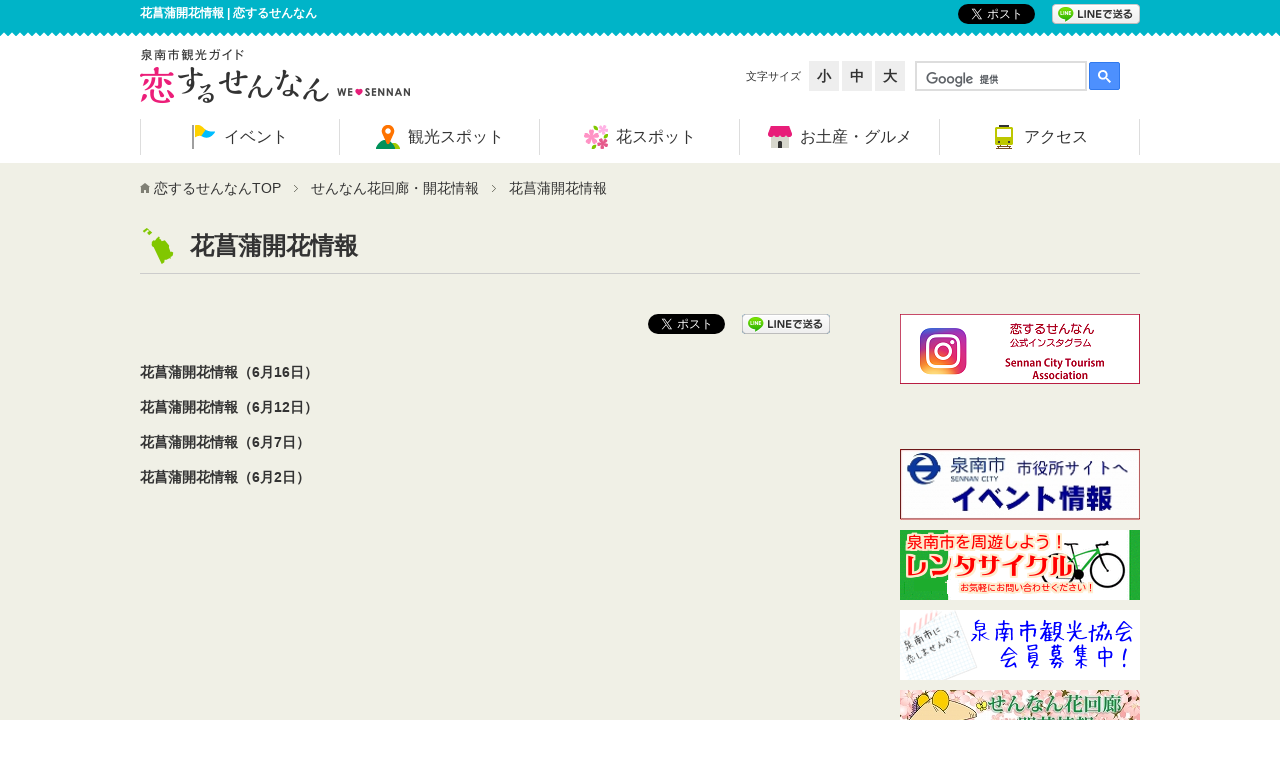

--- FILE ---
content_type: text/html; charset=UTF-8
request_url: https://welcome-sennan.com/sennan_flower_update/hanashobu_bloomingupdate
body_size: 25256
content:
<!DOCTYPE html>
<!--[if IE 8.0]><html class="ie8" lang="ja"><![endif]-->
<!--[if gt IE 8.0]><!--><html lang="ja"><!--<![endif]-->
<head>
<meta charset="UTF-8" />

<meta http-equiv="X-UA-Compatible" content="IE=edge,chrome=1">
<meta name="viewport" content="width=device-width, initial-scale=1" />

<!-- Google Tag Manager -->
<script>(function(w,d,s,l,i){w[l]=w[l]||[];w[l].push({'gtm.start':
new Date().getTime(),event:'gtm.js'});var f=d.getElementsByTagName(s)[0],
j=d.createElement(s),dl=l!='dataLayer'?'&l='+l:'';j.async=true;j.src=
'https://www.googletagmanager.com/gtm.js?id='+i+dl;f.parentNode.insertBefore(j,f);
})(window,document,'script','dataLayer','GTM-N9GVF25');</script>
<!-- End Google Tag Manager -->

<title>花菖蒲開花情報 | 恋するせんなん</title>

<meta name="description" content="輝く未来と、みどり・歴史・文化をもったまち。泉南市を紹介する泉南市観光協会HP" />
<meta name="keywords" content="恋するせんなん" />
<meta property="og:site_name" content="恋するせんなん" />
<meta property="og:title" content="花菖蒲開花情報  :  恋するせんなん" />
<meta property="og:type" content="blog" />
<meta property="og:url" content="http://welcome-sennan.com/sennan_flower_update/hanashobu_bloomingupdate" >
<meta property="og:description" content="輝く未来と、みどり・歴史・文化をもったまち。泉南市を紹介する泉南市観光協会HP" />

<link rel="alternate" type="application/rss+xml" title="RSS" href="https://welcome-sennan.com/feed" />
<link rel="stylesheet" type="text/css" media="all" href="https://welcome-sennan.com/cms/w_wel-sennan_wdp/wp-content/themes/welcome-sennan/style.css" />

<!-- Slider Pro用スタイルシート -->
<link href="https://welcome-sennan.com/cms/w_wel-sennan_wdp/wp-content/themes/welcome-sennan/slider-pro-master/css/slider-pro.min.css" rel="stylesheet" type="text/css" media="all" />

<!-- Owl Carousel用スタイルシート -->
<link href="https://welcome-sennan.com/cms/w_wel-sennan_wdp/wp-content/themes/welcome-sennan/owl-carousel/owl.carousel.css" rel="stylesheet" type="text/css" media="all" />
<link href="https://welcome-sennan.com/cms/w_wel-sennan_wdp/wp-content/themes/welcome-sennan/owl-carousel/owl.theme.css" rel="stylesheet" type="text/css" media="all" />
<link href="https://welcome-sennan.com/cms/w_wel-sennan_wdp/wp-content/themes/welcome-sennan/owl-carousel/owl.transitions.css" rel="stylesheet" type="text/css" media="all" />

<link rel="stylesheet" type="text/css" href="https://welcome-sennan.com/cms/w_wel-sennan_wdp/wp-content/themes/welcome-sennan/css/default.css" media="all">
<link rel="stylesheet" type="text/css" href="https://welcome-sennan.com/cms/w_wel-sennan_wdp/wp-content/themes/welcome-sennan/css/base.css" media="all">
<link rel="stylesheet" type="text/css" href="https://welcome-sennan.com/cms/w_wel-sennan_wdp/wp-content/themes/welcome-sennan/css/page.css" media="all">

<!--[if IE 8]>
<link rel="stylesheet" type="text/css" href="https://welcome-sennan.com/cms/w_wel-sennan_wdp/wp-content/themes/welcome-sennan/css/ie8.css" media="all">
<![endif]-->

<!--[if lt IE 9]>
<script type="text/javascript" src="https://welcome-sennan.com/cms/w_wel-sennan_wdp/wp-content/themes/welcome-sennan/js/html5shiv.js"></script>
<script type="text/javascript" src="https://welcome-sennan.com/cms/w_wel-sennan_wdp/wp-content/themes/welcome-sennan/js/respond.min.js"></script>
<![endif]-->

<meta name='robots' content='max-image-preview:large' />
<link rel='dns-prefetch' href='//s.w.org' />
<link rel="alternate" type="application/rss+xml" title="恋するせんなん &raquo; 花菖蒲開花情報 のコメントのフィード" href="https://welcome-sennan.com/sennan_flower_update/hanashobu_bloomingupdate/feed" />
		<script type="text/javascript">
			window._wpemojiSettings = {"baseUrl":"https:\/\/s.w.org\/images\/core\/emoji\/13.0.1\/72x72\/","ext":".png","svgUrl":"https:\/\/s.w.org\/images\/core\/emoji\/13.0.1\/svg\/","svgExt":".svg","source":{"concatemoji":"https:\/\/welcome-sennan.com\/cms\/w_wel-sennan_wdp\/wp-includes\/js\/wp-emoji-release.min.js?ver=5.7.1"}};
			!function(e,a,t){var n,r,o,i=a.createElement("canvas"),p=i.getContext&&i.getContext("2d");function s(e,t){var a=String.fromCharCode;p.clearRect(0,0,i.width,i.height),p.fillText(a.apply(this,e),0,0);e=i.toDataURL();return p.clearRect(0,0,i.width,i.height),p.fillText(a.apply(this,t),0,0),e===i.toDataURL()}function c(e){var t=a.createElement("script");t.src=e,t.defer=t.type="text/javascript",a.getElementsByTagName("head")[0].appendChild(t)}for(o=Array("flag","emoji"),t.supports={everything:!0,everythingExceptFlag:!0},r=0;r<o.length;r++)t.supports[o[r]]=function(e){if(!p||!p.fillText)return!1;switch(p.textBaseline="top",p.font="600 32px Arial",e){case"flag":return s([127987,65039,8205,9895,65039],[127987,65039,8203,9895,65039])?!1:!s([55356,56826,55356,56819],[55356,56826,8203,55356,56819])&&!s([55356,57332,56128,56423,56128,56418,56128,56421,56128,56430,56128,56423,56128,56447],[55356,57332,8203,56128,56423,8203,56128,56418,8203,56128,56421,8203,56128,56430,8203,56128,56423,8203,56128,56447]);case"emoji":return!s([55357,56424,8205,55356,57212],[55357,56424,8203,55356,57212])}return!1}(o[r]),t.supports.everything=t.supports.everything&&t.supports[o[r]],"flag"!==o[r]&&(t.supports.everythingExceptFlag=t.supports.everythingExceptFlag&&t.supports[o[r]]);t.supports.everythingExceptFlag=t.supports.everythingExceptFlag&&!t.supports.flag,t.DOMReady=!1,t.readyCallback=function(){t.DOMReady=!0},t.supports.everything||(n=function(){t.readyCallback()},a.addEventListener?(a.addEventListener("DOMContentLoaded",n,!1),e.addEventListener("load",n,!1)):(e.attachEvent("onload",n),a.attachEvent("onreadystatechange",function(){"complete"===a.readyState&&t.readyCallback()})),(n=t.source||{}).concatemoji?c(n.concatemoji):n.wpemoji&&n.twemoji&&(c(n.twemoji),c(n.wpemoji)))}(window,document,window._wpemojiSettings);
		</script>
		<style type="text/css">
img.wp-smiley,
img.emoji {
	display: inline !important;
	border: none !important;
	box-shadow: none !important;
	height: 1em !important;
	width: 1em !important;
	margin: 0 .07em !important;
	vertical-align: -0.1em !important;
	background: none !important;
	padding: 0 !important;
}
</style>
	<link rel='stylesheet' id='wp-block-library-css'  href='https://welcome-sennan.com/cms/w_wel-sennan_wdp/wp-includes/css/dist/block-library/style.min.css?ver=5.7.1' type='text/css' media='all' />
<link rel='stylesheet' id='contact-form-7-css'  href='https://welcome-sennan.com/cms/w_wel-sennan_wdp/wp-content/plugins/contact-form-7/includes/css/styles.css?ver=5.4.1' type='text/css' media='all' />
<link rel="https://api.w.org/" href="https://welcome-sennan.com/wp-json/" /><link rel="alternate" type="application/json" href="https://welcome-sennan.com/wp-json/wp/v2/pages/3704" /><link rel="EditURI" type="application/rsd+xml" title="RSD" href="https://welcome-sennan.com/cms/w_wel-sennan_wdp/xmlrpc.php?rsd" />
<link rel="wlwmanifest" type="application/wlwmanifest+xml" href="https://welcome-sennan.com/cms/w_wel-sennan_wdp/wp-includes/wlwmanifest.xml" /> 
<link rel="canonical" href="https://welcome-sennan.com/sennan_flower_update/hanashobu_bloomingupdate" />
<link rel='shortlink' href='https://welcome-sennan.com/?p=3704' />
<link rel="alternate" type="application/json+oembed" href="https://welcome-sennan.com/wp-json/oembed/1.0/embed?url=https%3A%2F%2Fwelcome-sennan.com%2Fsennan_flower_update%2Fhanashobu_bloomingupdate" />
<link rel="alternate" type="text/xml+oembed" href="https://welcome-sennan.com/wp-json/oembed/1.0/embed?url=https%3A%2F%2Fwelcome-sennan.com%2Fsennan_flower_update%2Fhanashobu_bloomingupdate&#038;format=xml" />

</head>

<body >
<!-- Google Tag Manager (noscript) -->
<noscript><iframe src="https://www.googletagmanager.com/ns.html?id=GTM-N9GVF25"
height="0" width="0" style="display:none;visibility:hidden"></iframe></noscript>
<!-- End Google Tag Manager (noscript) -->

<div id="fb-root"></div>
<script>(function(d, s, id) {
  var js, fjs = d.getElementsByTagName(s)[0];
  if (d.getElementById(id)) return;
  js = d.createElement(s); js.id = id;
  js.src = "//connect.facebook.net/ja_JP/sdk.js#xfbml=1&version=v2.3";
  fjs.parentNode.insertBefore(js, fjs);
}(document, 'script', 'facebook-jssdk'));</script>
<script>
  (function(i,s,o,g,r,a,m){i['GoogleAnalyticsObject']=r;i[r]=i[r]||function(){
  (i[r].q=i[r].q||[]).push(arguments)},i[r].l=1*new Date();a=s.createElement(o),
  m=s.getElementsByTagName(o)[0];a.async=1;a.src=g;m.parentNode.insertBefore(a,m)
  })(window,document,'script','//www.google-analytics.com/analytics.js','ga');

  ga('create', 'UA-43827619-1', 'auto');
  ga('send', 'pageview');

</script>

	<div id="smpNavi">
		<nav>
			<ul>
				<li><a href="https://welcome-sennan.com/events"><span>イベント</span></a></li>
				<li><a href="https://welcome-sennan.com/tourist-spots"><span>観光スポット</span></a></li>
				<li><a href="https://welcome-sennan.com/flower-spots"><span>花スポット</span></a></li>
				<li><a href="https://welcome-sennan.com/gourmet-spots"><span>お土産・グルメ</span></a></li>
				<li><a href="https://welcome-sennan.com/access"><span>アクセス</span></a></li>
				<li><a href="https://welcome-sennan.com/contact"><span>お問い合わせ</span></a></li>
				<li><a href="https://welcome-sennan.com/policy"><span>ポリシー</span></a></li>
				<li><a href="https://welcome-sennan.com/sitemap"><span>サイトマップ</span></a></li>
			</ul>
		</nav>
	</div><!-- / smpNavi -->
	
	<div id="page" class="smpNaviPush">
			
		<div id="btnSmpNavi">
			<a href="javascript:void(0);">
				<div class="icon">
					<span class="first"></span>
					<span class="second"></span>
					<span class="third"></span>
				</div>
				<p class="text"><img src="https://welcome-sennan.com/cms/w_wel-sennan_wdp/wp-content/themes/welcome-sennan/tmpl-img/btn_smpnavi01.png" alt="MENU"></p>
			</a>
		</div><!-- / btnSmpNavi --> 
		
		<header id="globalHeader">
			
			<div id="top">
				<div class="inner">
					<h1>花菖蒲開花情報 | 恋するせんなん</h1>
					
					<div class="snsLink">
						<ul class="cf">
							<li class="facebook"><div class="fb-like" data-href="https://welcome-sennan.com" data-layout="button_count"></div></li>
							<li class="twitter"><a href="https://twitter.com/share" class="twitter-share-button" data-url="https://welcome-sennan.com" data-text="恋するせんなん" data-lang="ja">ツイート</a>
				<script>!function(d,s,id){var js,fjs=d.getElementsByTagName(s)[0],p=/^http:/.test(d.location)?'http':'https';if(!d.getElementById(id)){js=d.createElement(s);js.id=id;js.src=p+'://platform.twitter.com/widgets.js';fjs.parentNode.insertBefore(js,fjs);}}(document, 'script', 'twitter-wjs');</script></li>
							<li class="line"><a href="http://line.naver.jp/R/msg/text/?花菖蒲開花情報%0D%0Ahttps://welcome-sennan.com/sennan_flower_update/hanashobu_bloomingupdate"><img src="https://welcome-sennan.com/cms/w_wel-sennan_wdp/wp-content/themes/welcome-sennan/tmpl-img/linebutton.png" width="88" alt="LINEで送る" /></a></li>
						</ul>	
					</div><!-- / snsLink -->
				</div><!-- / inner --> 
			</div><!-- / top -->
			
			<div class="inner">
			
				<div class="subHeader">
				
					<div class="subHeader01 cf">
						<div id="headerLang" class="cf">
														<div id="google_translate_element"></div><script type="text/javascript">
function googleTranslateElementInit() {
  new google.translate.TranslateElement({pageLanguage: 'ja', includedLanguages: 'ar,de,en,es,fa,fr,hi,id,it,ko,mn,ms,my,pt,ru,th,vi,zh-CN,zh-TW', layout: google.translate.TranslateElement.InlineLayout.SIMPLE}, 'google_translate_element');
}
</script><script type="text/javascript" src="//translate.google.com/translate_a/element.js?cb=googleTranslateElementInit"></script>
						</div><!-- / headerLang -->
						<div id="headerFont" class="cf">
							<p>文字サイズ</p>
							<ul>
								<li><a name="fontSmall">小</a></li>
								<li><a name="fontMedium">中</a></li>
								<li><a name="fontLarge">大</a></li>
							</ul>
						</div><!-- / headerFont -->
						<div id="headerSearch" class="cf">
							<script>
							  (function() {
								var cx = '014821030595148703411:g1ash7nn2i0';
								var gcse = document.createElement('script');
								gcse.type = 'text/javascript';
								gcse.async = true;
								gcse.src = (document.location.protocol == 'https:' ? 'https:' : 'http:') +
									'//cse.google.com/cse.js?cx=' + cx;
								var s = document.getElementsByTagName('script')[0];
								s.parentNode.insertBefore(gcse, s);
							  })();
							</script>
							<gcse:searchbox-only></gcse:searchbox-only>
						</div><!-- / headerSearch -->
					</div><!-- / subHeader01 -->				
					
				</div><!-- / subHeader -->			
								
				<p id="siteID"><a href="https://welcome-sennan.com"><img src="https://welcome-sennan.com/cms/w_wel-sennan_wdp/wp-content/themes/welcome-sennan/tmpl-img/logo01.png" alt="恋するせんなん - We Love Sennan -"></a></p>
				
			</div><!-- / inner --> 
			
		</header><!-- / globalHeader -->

		<!-- グローバルナビゲーション -->
		<nav id="gNavi" class="fixed">
			<div class="inner">
				<ul>
					<li class="gNavi01"><a href="https://welcome-sennan.com/events"><span><span>イベント</span></span></a></li>
					<li class="gNavi02"><a href="https://welcome-sennan.com/tourist-spots"><span><span>観光スポット</span></span></a></li>
					<li class="gNavi03"><a href="https://welcome-sennan.com/flower-spots"><span><span>花スポット</span></span></a></li>
					<li class="gNavi04"><a href="https://welcome-sennan.com/gourmet-spots"><span><span>お土産・グルメ</span></span></a></li>
					<li class="gNavi05"><a href="https://welcome-sennan.com/access"><span><span>アクセス</span></span></a></li>
				</ul>			
			</div><!-- / inner --> 
		</nav><!-- / gNavi -->	

			

	
		<div class="pageHeader">
			<div class="inner">
		
				<div id="topicPath01">
					<ol><li class="home"><a href="https://welcome-sennan.com">恋するせんなんTOP</a></li><li><a href="https://welcome-sennan.com/sennan_flower_update">せんなん花回廊・開花情報</a></li><li>花菖蒲開花情報</li></ol>				</div><!-- / topicPath01 -->	
				
				<div class="archiveTitle">
					<h2><span class="icon">花菖蒲開花情報</span></h2>
				</div><!-- / archiveTitle -->		
			</div><!-- / inner --> 
		</div><!-- / pageHeader -->	

			


		<div id="contents">
			<div class="inner">
<div id="main">
	<article>


<header class="articleHeader">
	<div class="articleSNSLink cf">
		<ul class="cf">
			<li class="facebook"><div class="fb-like" data-href="https://welcome-sennan.com/sennan_flower_update/hanashobu_bloomingupdate" data-layout="button_count"></div></li>
			<li class="twitter"><a href="https://twitter.com/share" class="twitter-share-button" data-url="https://welcome-sennan.com/sennan_flower_update/hanashobu_bloomingupdate" data-text="花菖蒲開花情報" data-lang="ja">ツイート</a>
<script>!function(d,s,id){var js,fjs=d.getElementsByTagName(s)[0],p=/^http:/.test(d.location)?'http':'https';if(!d.getElementById(id)){js=d.createElement(s);js.id=id;js.src=p+'://platform.twitter.com/widgets.js';fjs.parentNode.insertBefore(js,fjs);}}(document, 'script', 'twitter-wjs');</script></li>
			<li class="line"><a href="http://line.naver.jp/R/msg/text/?花菖蒲開花情報%0D%0Ahttps://welcome-sennan.com/sennan_flower_update/hanashobu_bloomingupdate"><img src="https://welcome-sennan.com/cms/w_wel-sennan_wdp/wp-content/themes/welcome-sennan/tmpl-img/linebutton.png" width="88" alt="LINEで送る" /></a></li>
		</ul>	
	</div><!-- / articleSNSLink -->				
	
	</header>

<div class="articleBody">
	<p><strong><a href="https://welcome-sennan.com/sennan_flower_update/hanashobu_bloomingupdate/hanashobu_170616">花菖蒲開花情報（6月16日）</a></strong></p>
<p><strong><a href="https://welcome-sennan.com/sennan_flower_update/hanashobu_bloomingupdate/hanashobu_170612">花菖蒲開花情報（6月12日）</a></strong></p>
<p><strong><a href="https://welcome-sennan.com/sennan_flower_update/hanashobu_bloomingupdate/hanashobu_170607">花菖蒲開花情報（6月7日）</a></strong></p>
<p><strong><a href="https://welcome-sennan.com/sennan_flower_update/hanashobu_bloomingupdate/hanashobu170602">花菖蒲開花情報（6月2日）</a></strong></p>
<p>&nbsp;</p>
<p>&nbsp;</p>
<p>&nbsp;</p>
</div><!-- / articleBody -->
	</article>
</div><!-- / main -->


<div id="side">



<ul class="sideBannerList">
	<li><a href="https://www.instagram.com/sennancity_tourist_guide/" target="_blank"><img src="https://welcome-sennan.com/cms/w_wel-sennan_wdp/wp-content/uploads/sidebanner-instagram_s.png"  width="240"></a></li>
</ul>


<div class="fbPagePlugin">
	<div class="fb-page" data-href="https://www.facebook.com/pages/%E6%B3%89%E5%8D%97%E5%B8%82%E8%A6%B3%E5%85%89%E5%8D%94%E4%BC%9A/674420639355848" data-width="240" data-height="500" data-small-header="false" data-adapt-container-width="true" data-hide-cover="false" data-show-facepile="true" data-show-posts="true"><div class="fb-xfbml-parse-ignore"><blockquote cite="https://www.facebook.com/pages/%E6%B3%89%E5%8D%97%E5%B8%82%E8%A6%B3%E5%85%89%E5%8D%94%E4%BC%9A/674420639355848"><a href="https://www.facebook.com/pages/%E6%B3%89%E5%8D%97%E5%B8%82%E8%A6%B3%E5%85%89%E5%8D%94%E4%BC%9A/674420639355848">泉南観光協会</a></blockquote></div></div>
</div><!-- / fbPagePlugin -->


<ul class="sideBannerList">
	<li><a href="https://www.city.sennan.lg.jp/kanko/events/index.html" target="_blank"><img src="https://welcome-sennan.com/cms/w_wel-sennan_wdp/wp-content/uploads/sennancityeventbanner.jpg"  width="240"></a></li>
<li><a href="https://welcome-sennan.com/news/rentcycle" target="_blank"><img src="https://welcome-sennan.com/cms/w_wel-sennan_wdp/wp-content/uploads/290302-レンタサイクルバナー-1.png"  width="240"></a></li>
<li><a href="https://welcome-sennan.com/member-rule" ><img src="https://welcome-sennan.com/cms/w_wel-sennan_wdp/wp-content/uploads/観光協会募集！.png"  width="240"></a></li>
<li><a href="https://welcome-sennan.com/sennan_flower_update" target="_blank"><img src="https://welcome-sennan.com/cms/w_wel-sennan_wdp/wp-content/uploads/flowering_update_side4.jpg"  width="240"></a></li>
<li><a href="https://welcome-sennan.com/1605tourismvideo" ><img src="https://welcome-sennan.com/cms/w_wel-sennan_wdp/wp-content/uploads/290405-tourism-video-banner-re.png"  width="240"></a></li>
<li><a href="https://welcome-sennan.com/special-list/kumajiro_goods_on-sale" ><img src="https://welcome-sennan.com/cms/w_wel-sennan_wdp/wp-content/uploads/s-goods_sidebanner.jpg"  width="240"></a></li>
<li><a href="https://welcome-sennan.com/column_list" ><img src="https://welcome-sennan.com/cms/w_wel-sennan_wdp/wp-content/uploads/月いちコラム３.png"  width="240"></a></li>
<li><a href="https://welcome-sennan.com/special-list" ><img src="https://welcome-sennan.com/cms/w_wel-sennan_wdp/wp-content/uploads/特殊バナー一覧.png"  width="240"></a></li>
<li><a href="http://welcome-to-senshu.jp/" ><img src="https://welcome-sennan.com/cms/w_wel-sennan_wdp/wp-content/uploads/泉州観光ガイドバナー.jpg"  width="240"></a></li>
<li><a href="https://rinkutown1.jimdo.com/" ><img src="https://welcome-sennan.com/cms/w_wel-sennan_wdp/wp-content/uploads/りんくうタウンバナー.jpg"  width="240"></a></li>
</ul>


</div><!-- / side -->

			</div><!-- / inner  -->
		</div><!-- / contents -->
		
		<div id="pageTop">
			<p><a href="#page"><span><img src="https://welcome-sennan.com/cms/w_wel-sennan_wdp/wp-content/themes/welcome-sennan/tmpl-img/btn_pagetop01.png" alt="このページの先頭へ" /></span></a></p>
		</div><!-- / pageTop -->

		<footer id="globalFooter">
			
			<div class="wrapper">
				<div class="inner">

					<div class="footerLink cf">
						<p>関連団体サイト</p>
						<ul>
							<li><a href="https://www.city.sennan.lg.jp/" target="_blank">泉南市</a></li>
<li><a href="http://sennan-sci.or.jp/" target="_blank">泉南市商工会</a></li>
						</ul>
					</div><!-- / footerLink -->



					<div class="footerLogo fl">
						<dl>
<dt><a href="https://welcome-sennan.com"><img loading="lazy" class="alignnone size-full wp-image-141" src="https://welcome-sennan.com/cms/w_wel-sennan_wdp/wp-content/uploads/logo_foote01r.png" alt="logo_foote01r" width="220" height="70" /></a></dt>
<dd>
<p>■泉南市観光協会観光案内所<br />
TEL/FAX：072-493-8948</p>
<p>■泉南市成長戦略室プロモーション戦略課<br />
TEL：072-447-8811</p>
</dd>
</dl>
					</div><!-- / footerLogo -->


					<nav class="footerNavi" role="navigation">
						<ul>
							<li><a href="https://welcome-sennan.com">ホーム</a></li>
						</ul>
						<ul>
							<li><a href="https://welcome-sennan.com/events"><span>イベント</span></a></li>
							<li><a href="https://welcome-sennan.com/tourist-spots"><span>観光スポット</span></a></li>
							<li><a href="https://welcome-sennan.com/flower-spots"><span>花スポット</span></a></li>
							<li><a href="https://welcome-sennan.com/gourmet-spots"><span>お土産・グルメ</span></a></li>
							<li><a href="https://welcome-sennan.com/access"><span>アクセス</span></a></li>
						</ul>
						<ul>
							<li><a href="https://welcome-sennan.com/news">お知らせ</a></li>
							<li><a href="https://welcome-sennan.com/special-list">特集一覧</a></li>
							<li><a href="https://welcome-sennan.com/contact">お問い合わせ</a></li>
							<li><a href="https://welcome-sennan.com/policy">プライバシーポリシー</a></li>
							<li><a href="https://welcome-sennan.com/sitemap">サイトマップ</a></li>
							<li><a href="https://welcome-sennan.com/link">リンク集</a></li>
						</ul>
					</nav><!-- / footerNavi -->

<script type='text/javascript' src='https://welcome-sennan.com/cms/w_wel-sennan_wdp/wp-includes/js/dist/vendor/wp-polyfill.min.js?ver=7.4.4' id='wp-polyfill-js'></script>
<script type='text/javascript' id='wp-polyfill-js-after'>
( 'fetch' in window ) || document.write( '<script src="https://welcome-sennan.com/cms/w_wel-sennan_wdp/wp-includes/js/dist/vendor/wp-polyfill-fetch.min.js?ver=3.0.0"></scr' + 'ipt>' );( document.contains ) || document.write( '<script src="https://welcome-sennan.com/cms/w_wel-sennan_wdp/wp-includes/js/dist/vendor/wp-polyfill-node-contains.min.js?ver=3.42.0"></scr' + 'ipt>' );( window.DOMRect ) || document.write( '<script src="https://welcome-sennan.com/cms/w_wel-sennan_wdp/wp-includes/js/dist/vendor/wp-polyfill-dom-rect.min.js?ver=3.42.0"></scr' + 'ipt>' );( window.URL && window.URL.prototype && window.URLSearchParams ) || document.write( '<script src="https://welcome-sennan.com/cms/w_wel-sennan_wdp/wp-includes/js/dist/vendor/wp-polyfill-url.min.js?ver=3.6.4"></scr' + 'ipt>' );( window.FormData && window.FormData.prototype.keys ) || document.write( '<script src="https://welcome-sennan.com/cms/w_wel-sennan_wdp/wp-includes/js/dist/vendor/wp-polyfill-formdata.min.js?ver=3.0.12"></scr' + 'ipt>' );( Element.prototype.matches && Element.prototype.closest ) || document.write( '<script src="https://welcome-sennan.com/cms/w_wel-sennan_wdp/wp-includes/js/dist/vendor/wp-polyfill-element-closest.min.js?ver=2.0.2"></scr' + 'ipt>' );( 'objectFit' in document.documentElement.style ) || document.write( '<script src="https://welcome-sennan.com/cms/w_wel-sennan_wdp/wp-includes/js/dist/vendor/wp-polyfill-object-fit.min.js?ver=2.3.4"></scr' + 'ipt>' );
</script>
<script type='text/javascript' id='contact-form-7-js-extra'>
/* <![CDATA[ */
var wpcf7 = {"api":{"root":"https:\/\/welcome-sennan.com\/wp-json\/","namespace":"contact-form-7\/v1"}};
/* ]]> */
</script>
<script type='text/javascript' src='https://welcome-sennan.com/cms/w_wel-sennan_wdp/wp-content/plugins/contact-form-7/includes/js/index.js?ver=5.4.1' id='contact-form-7-js'></script>
<script type='text/javascript' src='https://welcome-sennan.com/cms/w_wel-sennan_wdp/wp-includes/js/wp-embed.min.js?ver=5.7.1' id='wp-embed-js'></script>

				</div><!-- / inner -->
			</div><!-- / footerWrapper -->

			<p class="copyright">Copyright (c) 恋するせんなん All Rights Reserved.</p>

		</footer><!-- / globalFooter --> 
		
	</div><!-- / page -->

<script src="https://welcome-sennan.com/cms/w_wel-sennan_wdp/wp-content/themes/welcome-sennan/js/jquery.js"></script>
<script src="https://welcome-sennan.com/cms/w_wel-sennan_wdp/wp-content/themes/welcome-sennan/js/jquery.matchHeight-min.js"></script>
<script src="https://welcome-sennan.com/cms/w_wel-sennan_wdp/wp-content/themes/welcome-sennan/js/jquery.textresizer.min.js"></script>
<script src="https://welcome-sennan.com/cms/w_wel-sennan_wdp/wp-content/themes/welcome-sennan/slider-pro-master/js/jquery.sliderPro.min.js" ></script>
<script src="https://welcome-sennan.com/cms/w_wel-sennan_wdp/wp-content/themes/welcome-sennan/owl-carousel/owl.carousel.min.js" ></script>
<script src="https://welcome-sennan.com/cms/w_wel-sennan_wdp/wp-content/themes/welcome-sennan/js/function.js"></script>
<script src="https://welcome-sennan.com/cms/w_wel-sennan_wdp/wp-content/themes/welcome-sennan/js/base.js"></script>

</body>
</html>

--- FILE ---
content_type: text/css
request_url: https://welcome-sennan.com/cms/w_wel-sennan_wdp/wp-content/themes/welcome-sennan/style.css
body_size: 187
content:
@charset "utf-8";

/* 
Theme Name: Welcome Sennan Theme 
Version: 0.2
*/

/* **************************************************
CSS Information

File Name  : style.css
Style Info : 各CSSファイル読込み用

************************************************** */



--- FILE ---
content_type: text/css
request_url: https://welcome-sennan.com/cms/w_wel-sennan_wdp/wp-content/themes/welcome-sennan/css/base.css
body_size: 16845
content:
@charset "utf-8";
/* **************************************************

CSS Information
File Name : base.css
Style Info: サイト共通のスタイル指定
Date: 2015-07-07

************************************************** */
/* --------------------------------------------------
	Basic Setting
-------------------------------------------------- */
html {
	font-size: 62.5%;
}

body {
	color: #333;
	font-family: Verdana, Roboto, "Droid Sans", "游ゴシック", YuGothic, "ヒラギノ角ゴ ProN W3", "Hiragino Kaku Gothic ProN", "メイリオ", Meiryo, sans-serif;
	line-height: 1.5;
	text-align: center;
}

img {
	max-width: 100%;
	height: auto;
	vertical-align: bottom;
}

/* Link Settings
-------------------------------------------------- */
a {
	color: #333;
	text-decoration: none;
}

a:link {
		
}

a:visited {
	
}

a:focus {
	
}

a:hover {
	color: #00b4c8;
	text-decoration: underline;
}

a:active {
	
}

/* Form Style Reset
-------------------------------------------------- */
/*
input, button, textarea, select {
	-webkit-appearance: none;
	border-radius: 0;
}
*/



/* --------------------------------------------------
	Common Class - 汎用Class
-------------------------------------------------- */
.cf:after {
	content: "";
	display: block;
	clear: both;
	min-height: 1%;
}

.inner {
	position: relative;
	max-width: 1000px;
	margin: 0 auto;
}

.inner:after {
	content: "";
	display: block;
	clear: both;
	min-height: 1%;
}

section:after,
.block:after {
	content: "";
	display: block;
	clear: both;
	min-height: 1%;
}

.imgL,
.fl,
.alignleft {
	float: left;
}

.imgR,
.fr,
.alignright {
	float: right;
}

.al {
	text-align: left !important;
}

.ac {
	text-align: center !important;
}

.ar {
	text-align: right !important;
}

/*	Responsive Settings
--------------------------------------------------- */
@media screen and (max-width:800px) {
	
	.inner {
		width: auto;
		max-width: none;
		margin: 0 10px;
		padding: 0;
	}	

	.imgL,
	.fl,
	.alignleft {
		float: none;
		display:block;
	}
	
	.imgR,
	.fr,
	.alignright {
		float: none;
		display:block;
	}
	
	.imgL,
	.alignleft {
		margin: 0 0 20px 0;
	}
	
	.imgR,
	.alignRight {
		margin: 0 0 20px 0;
	}
			
	.fl,
	.fr {
		width: 100%;
		margin: 0;
		padding: 0;
	}
	
}

/* --------------------------------------------------
	#smpNavi - スマートフォン用ナビゲーション
-------------------------------------------------- */
#smpNavi {
	display: none;
}

/*	Responsive Settings
--------------------------------------------------- */
@media screen and (max-width:800px) {
	
	#smpNavi {
		display: block;
		position: fixed;	
		top: 50px;
		width: 100%;
		text-align: center;
		z-index: 9999;
		overflow: hidden;
		visibility: hidden;
		
		-webkit-transition: all 0.3s ease;
		-moz-transition: all 0.3s ease;
		transition: all 0.3s ease;		
	}
	
	#smpNavi.smpNaviOpen {
		overflow: visible;
		visibility: visible;
	}
	
	#smpNavi li {
		background-color: rgba(17, 17, 17, 0.95);
		border-bottom: 1px solid #222;
		color: #999;
		font-size: 14px;
		font-size: 1.4rem;
		font-weight: bold;
		line-height: 1.3;
		text-align: left;
	}
	
	#smpNavi li span {
		display: block;
		padding: 15px;
	}
	
	#smpNavi li a {
		display: block;
		color: #fff;
		text-decoration: none !important;
	}
	
	#smpNavi li a:hover {
		color: #00b4c8;
		padding-left: 10px;
	}
		
}
	


/* --------------------------------------------------
	#page（.smpNaviPush） - ページコンテナ
-------------------------------------------------- */
#page {
	position: relative;
	text-align: left;
	overflow: hidden;
}

/* --------------------------------------------------
	#btnSmpNavi- スマートフォン用メニューボタン
-------------------------------------------------- */
#btnSmpNavi {
	display: none;
}

/*	Responsive Settings
--------------------------------------------------- */
@media screen and (max-width:800px) {
	
	#btnSmpNavi {
		display: block;
		position: fixed;
		top: 0px;
		right: 0px;
		width: 100%;
		height: 50px;
		background-color: #333;
		z-index: 99999;
	}
	
	#btnSmpNavi a {
		position: relative;
		display: block;
		text-decoration: none !important;
	}
	
	#btnSmpNavi .text {
		padding-top: 13px;
		line-height: 1;
		text-align: center;
	}
	
	#btnSmpNavi .icon {
		position: absolute;
		top: 0;
		left: 0;
		width: 26px;
		height: 22px;
		padding: 14px 12px;
		cursor: pointer;
	}
	
	#btnSmpNavi span {
		display: block;
		width: 26px;
		height: 4px;
		background-color: #fff;
		margin: 0 0 5px 0;
		
		-webkit-transition: all 0.3s ease-out;
		-moz-transition: all 0.3s ease-out;
		transition: all 0.3s ease-out;
	}
	
	/* クリック時のアニメーション */
	.activated #btnSmpNavi .first {
		-webkit-transform: translate(0,9px) rotate(405deg);
		-moz-transform: translate(0,9px) rotate(405deg);
		transform: translate(0,9px) rotate(405deg);
	}
	
	.activated #btnSmpNavi .second {
		-webkit-transform: translate(0,0) rotate(-405deg);
		-moz-transform: translate(0,0) rotate(-405deg);
		transform: translate(0,0) rotate(-405deg);
	}
	
	.activated #btnSmpNavi .third {
		-webkit-transform: translate(0,-9px) rotate(405deg);
		-moz-transform: translate(0,-9px) rotate(405deg);
		transform: translate(0,-9px) rotate(405deg);
	}
}



/* --------------------------------------------------
	#globalHeader - グローバルヘッダー
-------------------------------------------------- */
#globalHeader {
	width: 100%;
	background-color: #fff;
	z-index: 9;
}

#globalHeader:after {
	content: "";
	display: block;
	clear: both;
	min-height: 1%;
}

	/*	#top - ヘッダー上部
	-------------------------------------------------- */
	#top {
		padding: 4px 0 8px;
		background: #00b4c8 url(../tmpl-img/bg_header_top.png) repeat-x bottom;
	}
	
	#top h1 {
		float: left;
		color: #fff;
		font-size: 12px;
		font-size: 1.2rem;
	}
		
		/*	.snsLink - ヘッダーSNSリンク
		-------------------------------------------------- */
		.snsLink {
			float: right;
			margin-top: 0;
		}
		
		.snsLink li {
			float: left;
			margin-left: 4px;
		}
	
		.snsLink li img {
			vertical-align: top;
		}	
	
		/* facebook */
		.snsLink .facebook {
			width: 100px;
			margin-left: 0;
		}
	
		/* twitter */
		.snsLink .twitter {
			width: 90px;
		}		
	
		/* line */
		.snsLink .line {
			width: 88px;
		}	
	
	/*	#siteID - ヘッダーロゴ
	-------------------------------------------------- */
	#siteID {
		float: left;
		width: 100%;
		max-width: 300px;
	}
	
	/*　.subHeader
	-------------------------------------------------- */
	.subHeader {
		float: right;
	}

		/*　.subHeader01
		-------------------------------------------------- */	
		.subHeader01 {
			margin: 25px 0 0;
		}
	
		/*	#headerLang - 言語切り替え
		-------------------------------------------------- */
		#headerLang {
			float: left;
			margin-left: 20px;
		}
		
		/*	#headerFont - フォントサイズ切り替え
		-------------------------------------------------- */
		#headerFont {
			float: left;
			width: 159px;
			margin-left: 10px;
		}
		
		#headerFont p {
			float: left;
			margin-right: 8px;
			font-size: 11px;
			font-size: 1.1rem;
			line-height: 30px;
		}
		
		#headerFont li {
			float: left;
			width: 30px;
			height: 30px;
			margin-left: 3px;
			font-size: 14px;
			font-size: 1.4rem;
			line-height: 30px;			
			text-align: center;
		}
		
		#headerFont li:first-child {
			margin-left: 0;
		}
		
		#headerFont li a {
			display: block;
			background-color: #eee;
			color: #333;
			font-weight: bold;
			text-decoration: none;
			cursor: pointer;
		}
		
		#headerFont li a:hover {
			background-color: #00b4c8;
			color: #fff;
		}
		
		#headerFont li .textresizer-active {
			background-color: #00b4c8;
			color: #fff;
		}
		
		.fontSmall {
			font-size: 100% !important;
		}
		
		.fontMedium {
			font-size: 110% !important;
		}
		
		.fontLarge {
			font-size: 120% !important;
		}
		
		/*	#headerSearch - サイト内検索
		-------------------------------------------------- */
		#headerSearch {
			float: left;
			width: 205px;
			margin-left: 10px;
		}
		
		form.gsc-search-box	{
			margin-bottom: 0 !important;
		}
			
		.gsc-search-box-tools .gsc-search-box .gsc-input {
			padding: 0 !important;
		}
		
		.gsc-input-box {
			border: 2px solid #ddd !important;		
		}		
		
		.cse input.gsc-search-button,
		input.gsc-search-button {
			border: 2px solid #333 !important;
			background-color: #333 !important;
			background-image: none !important;
			border-radius: 0 !important;
		}
		
		input.gsc-search-button	{
			margin: 0 !important;
		}
		
		.gsc-input-box {
			min-width: 168px !important;
			height: 26px !important;
		}
		
		.gsib_a {
			padding-top: 4px !important;
		}
		
		.gsst_a	{
			padding-top: 4px !important;
		}
	
		.gsc-search-button-v2 {
			padding: 7px 8px 6px !important;
		}
		
		input.gsc-input	{
			font-size: 14px !important;
			font-size: 1.4rem !important;
		}

		

/*	Responsive Settings
--------------------------------------------------- */
@media screen and (min-width:841px) and (max-width:940px) {
	
	#siteID {
		width: 300px;
		margin-top: 15px;
	}
	
}

@media screen and (min-width:801px) and (max-width:840px) {
	
	#siteID {
		width: 260px;
		margin-top: 15px;
	}
	
}

@media screen and (max-width:800px) {

	#globalHeader {
		position: static;
		margin-top: 60px;
	}

	#top {
		display: none;
	}

	#siteID {
		float: none;
		width: 100%;
		max-width: none;
		margin-bottom: 10px;
		text-align: center;
	}
	
	.subHeader {
		float: none;
	}
	
	.subHeader02 {
		margin-bottom: 5px;
	}	
	
	#headerLang {
		float: none;
		width: 100%;
		margin-bottom: 10px;
		text-align: center;
	}
	
	.goog-te-gadget-simple .goog-te-menu-value span:first-child	{
		display: inline-block;
		width: 120px;
	}
	
	#headerFont {
		display: none;
	}
	
	#headerSearch {
		float: none;
		width: 100%;
		margin: 0;
	}
	
	.headerNavi {
		display: none;
	}
	
	.snsLink {
		float: none;
		width: 286px;
		margin: 0 auto;
	}

}
		
@media screen and (max-width:400px) {

	#siteID {
		width: 300px !important;
		margin: 0 auto;
	}

}

/* --------------------------------------------------
	#gNavi - グローバルナビゲーション
-------------------------------------------------- */
#gNavi {
	list-style: none;	
	position: relative;
	width: 100%;
	background-color: #fff;
}

#gNavi:after {
	content: "";
	display: block;
	clear: both;
	min-height: 1%;
}

#gNavi li {
	float: left;
	width: 20%;
	font-size: 16px;
	font-size: 1.6rem;
	text-align: center;
	
	-moz-box-sizing: border-box;		
	-webkit-box-sizing: border-box;
	-ms-box-sizing: border-box;
	box-sizing: border-box;	
}

#gNavi li a {
	display: block;
	padding: 8px 0;
	color: #333;
	background-color: #fff;
	text-decoration: none !important;		
	
	-webkit-transition: all 0.5s ease;
	-moz-transition: all 0.5s ease;
	transition: all 0.5s ease;		
}

#gNavi li a:hover {
	background-color: #80d9e3;
}

#gNavi li a span {
	display: block;
	border-right: 1px solid #ddd;
}

#gNavi li a:hover span {
	border: none !important;
}

#gNavi li a span span {
	display: inline-block;
	height: 36px;		
	padding: 6px 0 6px 32px;
	border: none !important;

	-moz-box-sizing: border-box;		
	-webkit-box-sizing: border-box;
	-ms-box-sizing: border-box;
	box-sizing: border-box;
}

/* イベント */
#gNavi li.gNavi01 a span {
	border-left: 1px solid #ddd;
}

#gNavi li.gNavi01 a span span {
	background: url(../tmpl-img/ico_gnavi01.png) no-repeat left center;
}

/* 観光スポット */
#gNavi li.gNavi02 a span span {
	background: url(../tmpl-img/ico_gnavi02.png) no-repeat left center;
}

/* 花を愛でる */
#gNavi li.gNavi03 a span span {
	background: url(../tmpl-img/ico_gnavi03.png) no-repeat left center;
}

/* お買い物・食べる */
#gNavi li.gNavi04 a span span {
	background: url(../tmpl-img/ico_gnavi04.png) no-repeat left center;
}

/* アクセス */
#gNavi li.gNavi05 a span span {
	background: url(../tmpl-img/ico_gnavi05.png) no-repeat left center;
}

/*	グローバルナビゲーション固定時
--------------------------------------------------- */
#gNavi.fixed {
	position: fixed;
	top: 0px;
	margin-top: 0;
	z-index: 9;
}

/*	Responsive Settings
--------------------------------------------------- */
@media screen and (min-width:800px) and (max-width:960px) {
	
	#gNavi li {
		font-size: 14px;
		font-size: 1.4rem;
	}

}

@media screen and (max-width:800px) {
	
	#gNavi {
		display: none;
	}

}



/* --------------------------------------------------
	#contents - コンテンツ
-------------------------------------------------- */
#contents {
	position: relative;
	padding-bottom: 50px;
	background-color: #f0f0e6;		
	overflow: hidden;
}

#contents:after {
	content: "";
	display: block;
	clear: both;
	min-height: 1%;
}
	
	/* --------------------------------------------------
		#main - メインコンテンツ
	-------------------------------------------------- */
	#main {
		float: left;
		width: 69%;
	}

	/* --------------------------------------------------
		#side - サイドコンテンツ
	-------------------------------------------------- */	
	#side {
		float: right;
		width: 24%;
	}
	
	/*	.fbPagePlugin - Facebookページプラグイン
	-------------------------------------------------- */		
	.fbPagePlugin {
		margin-bottom: 30px;
	}

	/*	.sideBannerList - サイドバナーリスト
	-------------------------------------------------- */	
	.sideBannerList {
		margin-bottom: 20px;
	}
	.sideBannerList li {
		margin-bottom: 10px;
	}

/*	Responsive Settings
--------------------------------------------------- */
@media screen and (max-width:800px) {
	
	#contents {
		padding-bottom: 30px;
	}

	#main {
		float: none;
		width: 100%;
		margin-top: 20px;
	}
	
	#side {
		float: none;
		width: 100%;
		text-align: center;
	}

}


/* --------------------------------------------------
	#pageTop - ページトップ
-------------------------------------------------- */
#pageTop {
	position: relative;
}

#pageTop p {
	position: absolute;
	top: 100px;
	right: 10px;
	z-index: 9;
}

/*	Responsive Settings
--------------------------------------------------- */
@media screen and (min-width:801px) and (max-width:960px) {

	#pageTop p {
		top: -100px;
	}

}

@media screen and (max-width:800px) {

	#pageTop p {
		position: fixed;
		top: auto;
		bottom: 50px;
	}

}


/* --------------------------------------------------
	#globalFooter - フッター
-------------------------------------------------- */
#globalFooter {
	background: url(../tmpl-img/bg_index_contents01.png) repeat-x top;
	padding-top: 4px;
}

#globalFooter:after {
	content: "";
	display: block;
	clear: both;
}

#globalFooter .wrapper {
	min-height: 500px;
	padding: 30px 0;
	background: #d1e5ef url(../tmpl-img/bg_footer.png) repeat-x bottom center;
	color: #333;
}

	/*	.footerLink - 関連団体サイト
	----------------------------------------------------------- */
	.footerLink {
		margin-bottom: 30px;
		padding: 0 5px 20px;
		border-bottom: 1px solid #c7c7c7;
	}
	
	.footerLink p {
		float: left;		
		font-size: 14px;
		font-size: 1.4rem;
		font-weight: bold;
	}
	
	.footerLink ul {
		float: left;
		font-size: 14px;
		font-size: 1.4rem;		
	}
	
	.footerLink li {
		float: left;
		margin-left: 30px;
	}
	
	.footerLink li a {
		display: inline-block;
		padding-left: 16px;
		background: url(../tmpl-img/ico_arrow01.png) no-repeat left 5px;
		text-decoration: none;
	}
	
	/*	.footerLogo - フッターロゴ
	----------------------------------------------------------- */
	.footerLogo {
	}
	
	.footerLogo dl {
		font-size: 14px;
		font-size: 1.4rem;
	}
	
	.footerLogo dt {
		margin-bottom: 20px;
	}
	
	.footerLogo dd p {
		margin-bottom: 10px;
		line-height: 1.5;
	}	
	
	/*	.footerNavi - フッターナビ
	----------------------------------------------------------- */
	.footerNavi {
		float: left;
		margin-left: 100px;
	}
	
	.footerNavi ul {
		list-style: none;			
		float: left;
		margin-left: 40px;
		font-size: 14px;
		font-size: 1.4rem;		
	}
	
	.footerNavi ul:first-child {
		margin-left: 0;
	}
	
	.footerNavi li {
		margin-bottom: 10px;
	}
	
	.footerNavi li a {
		display: inline-block;
		padding-left: 14px;
		background: url(../tmpl-img/ico_arrow02.png) no-repeat left 5px;
		text-decoration: none;
	}
	
	.footerNavi li a:hover {
		text-decoration: underline;
	}
	
	/*	.copyright - コピーライト
	----------------------------------------------------------- */	
	.copyright {
		padding: 10px 0;
		background-color: #333;
		color: #fff;
		font-size: 12px;
		font-size: 1.2rem;
		text-align: center;
	}
	
/*	Responsive Settings
--------------------------------------------------- */
@media screen and (max-width:800px) {
	
	#globalFooter .wrapper {
		min-height: 400px;
		padding: 20px 0;
		background-size: 100%;
	}
	
	.footerLink {
		margin-bottom: 15px;
		padding-bottom: 15px;
	}
	
	.footerLink p {
		float: none;
	}
	
	.footerLink li {
		float: none;
		margin-left: 0;
		margin-top: 5px;
	}	
	
	.footerNavi {
		display: none;
	}	

}

--- FILE ---
content_type: text/css
request_url: https://welcome-sennan.com/cms/w_wel-sennan_wdp/wp-content/themes/welcome-sennan/css/page.css
body_size: 21591
content:
@charset "utf-8";
/* **************************************************

CSS Information
File Name : page.css
Style Info: ページ毎のスタイル指定
Date: 2015-07-24

************************************************** */
/* --------------------------------------------------
	Class Settings - サイト特有の汎用クラス設定
-------------------------------------------------- */
/*	.pc, .smp -　PC／スマートフォン表示切替
-------------------------------------------------- */
.pc {
	display: block;
}

.smp {
	display: none;
}

/*	Responsive Settings
-------------------------------------------------- */
@media screen and (min-width:320px) and (max-width:800px) {	
	
	.pc {
		display: none;
	}
			
	.smp {
		display: block;
	}

}


/*	.col3 - 3カラムリスト
-------------------------------------------------- */
.col3 {
	list-style: none;
}

.col3:after {
	content: "";
	display: block;
	clear: both;
	min-height: 1%;
}

.col3 .col {
	float: left;
	width: 33.333333333%;
	margin-bottom: 20px;
	padding: 0 10px;
	
	-moz-box-sizing: border-box;		
	-webkit-box-sizing: border-box;		
	box-sizing: border-box;	
}

.col3 .col img {
	margin-bottom: 10px;
}

/*	Responsive Settings
-------------------------------------------------- */	
@media screen and (max-width:800px) {

	.col3 {
		margin: auto;
	}
	
	.col3 .col {
		float: none;
		width: 300px;
		display: block;
		margin: 20px auto;
	}

}


/*	.col4 - 4カラムリスト
-------------------------------------------------- */
.col4 {
	list-style: none;
}

.col4:after {
	content: "";
	display: block;
	clear: both;
	min-height: 1%;
}

.col4 .col {
	float: left;
	width: 25%;
	margin-bottom: 20px;
	padding: 0 10px;

	-moz-box-sizing: border-box;		
	-webkit-box-sizing: border-box;		
	box-sizing: border-box;		
}

.col4 .col img {
	margin-bottom: 10px;
}

/*	Responsive Settings
-------------------------------------------------- */		
@media screen and (max-width:800px) {

	.col4 {
		margin: auto;
	}
	
	.col4 .col {
		float: none;
		width: 300px;
		display: block;
		margin: 20px auto;
	}

}


/*	.articleList01 - 記事リスト
-------------------------------------------------- */
.articleList01 {
	list-style: none !important;
}

.articleList01 li {
	margin: 25px 0;
}

.articleList01 li a:hover {
	text-decoration: none !important;
}

.articleList01 li .block div {
	overflow: hidden;
}

.articleList01 .thumb {
	margin-right: 20px;
	width:190px;
	height:190px;
}

.articleList01 .thumb img{
	max-width:none;
}

.articleList01 .articleTitle {
	margin: 10px 0 10px;
	padding-bottom: 9px;
	border-bottom: 1px dotted #cacaca;	
	font-size: 1.8em;
	font-weight: bold;
	line-height: 1.3;
}

.articleList01 .articleDate {
	margin-bottom: 10px;
	font-size: 1.4em;
}

.articleList01 .articleExcerpt {
	font-size: 1.4em;
}

/* スポット一覧用 */
.articleList01 .articleTagline {
	margin-bottom: 8px;
	font-size: 1.6em;
}

.articleList01 .articleTags,
.articleList01 .articleCategoris{
	margin-top: 10px;
	font-size: 1.3em;
}

.articleList01 .articleTags span,
.articleList01 .articleCategoris span {
	display: inline-block;
	margin: 4px 8px 4px 0;
	padding: 4px 10px;
	background-color: #dadad0;
}

.articleList01 .articleCategoris span {
	background-color: #d2e6e6;
}

/*	Responsive Settings
-------------------------------------------------- */	
@media screen and (max-width:800px) {
	
	.articleList01 li {
		margin: 20px 0;
	}	
	
	.articleList01 .thumb {
		margin-left:auto;
		margin-right:auto;
		margin-bottom: 15px;
		text-align: center;
	}
	
	.articleList01 .articleTitle {
		margin: 0 0 5px;
	}
	
}


/*	listTable01 - リスト形式テーブル
-------------------------------------------------- */
.listTable01 {
	width: 100%;
	font-size: 1.6em;
}

.listTable01 th,
.listTable01 td {
	font-weight: normal;
	padding: 10px;
	border-bottom: 1px dotted #ccc;
}

.listTable01 th {
	width: 6em;
	text-align: center;
}

.listTable01 td a {
	color: #0064b4;
}


/*	.btn01 - ボタンスタイル01
-------------------------------------------------- */	
.btn01 {
	width: 100%;
	margin: 2em 0;
	font-size: 14px;
	font-size: 1.4rem;
	font-weight: bold;
}

.btn01 a {
	display: block;
	padding: 10px;
	background-color: #00b4c8;		
	color: #fff;
}

.btn01 a:hover {
	text-decoration: none;
}	


/*	.btnList01 - 一覧ボタンスタイル
-------------------------------------------------- */
.btnList01 {
	width: 180px;
	margin: 2em auto 3em !important;
}

.btnList01 a span {
	padding-left: 24px;
	background: transparent url("../tmpl-img/ico_list01.png") no-repeat scroll left center;
}

/*	Responsive Settings
-------------------------------------------------- */	
@media screen and (max-width:800px) {
	
	.btnList01 {
		width: 260px;
	}
	
}


/*	.pageHeader - ページヘッダー
-------------------------------------------------- */
.pageHeader {
	padding-bottom: 40px;
	background-color: #f0f0e6;
	overflow: hidden;
}

/*	Responsive Settings
-------------------------------------------------- */	
@media screen and (max-width:800px) {	

	.pageHeader {
		margin-top: 0;
		padding-bottom: 0;
	}

}


/*	#topicPath01 - パンくずリスト
-------------------------------------------------- */
#topicPath01 {
	margin: 15px 0 20px;
	overflow: hidden;
}

#topicPath01 ol {
	float: left;
	font-size: 1.4em;
	width: 100%;
}

#topicPath01 li {
	display: inline;
	margin-right: 10px;
	line-height: normal;
}

#topicPath01 a {
	padding-right: 20px;
	background: url(../tmpl-img/ico_topicpath01.png) no-repeat right center;
	text-decoration: none;
}

#topicPath01 .home {
	padding-left: 14px;
	background: url(../tmpl-img/ico_topicpath_home01.png) no-repeat left center !important;
}

/*	.archiveTitle - アーカイブタイトル
-------------------------------------------------- */
.archiveTitle h2 {
	border-bottom: 1px solid #ccc;
	font-size: 24px;
	font-size: 2.4rem;
}

.archiveTitle .icon {
	padding: 13px 0 13px;
	padding-left: 50px;
	display: inline-block;
	background: url(../tmpl-img/ico_default01.png) no-repeat left center;	
	line-height: 1.2;
}

/* イベント */
.archiveTitle.events .icon {
	background: url(../tmpl-img/ico_event01.png) no-repeat left center;
}

/* 観光スポット */
.archiveTitle.tourist-spots .icon {
	background: url(../tmpl-img/ico_tourism01.png) no-repeat left center;
}

/* 花スポット */
.archiveTitle.flower-spots .icon {
	background: url(../tmpl-img/ico_flower01.png) no-repeat left center;
}

/* お買い物・食べる */
.archiveTitle.gourmet-spots .icon {
	background: url(../tmpl-img/ico_shopping01.png) no-repeat left center;
}

/* アクセス */
.archiveTitle.access .icon {
	background: url(../tmpl-img/ico_access01.png) no-repeat left center;
}

/* お知らせ */
.archiveTitle.news .icon {
	background: url(../tmpl-img/ico_news01.png) no-repeat left center;
}


/*	.heading01 - 見出しスタイル01
-------------------------------------------------- */	
.heading01 {
	min-height: 26px;
	margin-bottom: 30px;
	padding: 0 5px 8px;		
	border-bottom: 1px solid #ccc;
	font-size: 2.0em;
	line-height: 1.2;
}


/*	#pager - ページャー
-------------------------------------------------- */
#pager {
	clear: both;
	margin-top: 30px;
}

#pager .num {
	margin-bottom: 5px;
	font-weight: normal;
	text-align: left;
}

#pager p {
	font-size: 1.4em;
	font-weight: bold;
	line-height: 30px;
	text-align: center;
}

#pager .current {
	display: inline-block;
	margin-right: 10px;	
	padding: 0 10px;
	background-color: #555;	
	color: #fff;
}

#pager a {
	display: inline-block;
	margin-right: 10px;
	padding: 0 10px;
	background-color: #fff;
	border: 1px solid #c8c8c8;
	color: #333;
	text-decoration: none;
}

#pager a:hover {
	background-color: #555;
	color: #fff;
}

#pager .prevPost a,
#pager .nextPost a {
	background-color: transparent;	
	border: none;
	color: #333;
}

#pager .prevPost a:hover,
#pager .nextPost a:hover {
	color: #00b4c8;
}



/* --------------------------------------------------
	トップページ
-------------------------------------------------- */
/*	#mainVisual - メインビジュアル（スライダー）
-------------------------------------------------- */
#mainVisual {
}

.slider-pro p.sp-layer {
	font-size: 1.4em;
	line-height: 1.3;
	text-align: center;
}

.sp-padding {
	padding: 9px;
}

.sp-white {
	color: #111;
	background: #fff;
	border: 1px solid #ddd;
}

.sp-buttons {
	position: absolute;
	bottom: 20px;
	padding-top: 0;
}

.sp-button {
	width: 18px;
	height: 18px;
	margin: 4px 8px;
	background-color: #fff;
	border: 2px solid #fff;
	border-radius: 50%;
	
	-moz-box-shadow: 0px 0px 10px #666;
	-webkit-box-shadow: 0px 0px 10px #666;
	box-shadow: 0px 0px 10px #666;
}

.sp-selected-button {
	background-color: #00b4c8;
}

/* 前へ	*/
.sp-previous-arrow:before {
	content:" " !important;
	display: block;
	width: 50px;
	height: 50px;
	background: url(../tmpl-img/ico_prev01.png) no-repeat left top;
	text-indent: -9999px;
	
	-webkit-transform:skew(0deg,0deg) !important;
	-ms-transform:skew(0deg,0deg) !important;	
	transform: skew(0deg,0deg) !important;
}

/* 次へ */
.sp-next-arrow:before {
	content:" " !important;
	display: block;
	width: 50px;
	height: 50px;
	background: url(../tmpl-img/ico_next01.png) no-repeat left top;	
	text-indent: -9999px;

	-webkit-transform:skew(0deg,0deg) !important;
	-ms-transform:skew(0deg,0deg) !important;	
	transform: skew(0deg,0deg) !important;
}

.sp-previous-arrow:after,
.sp-next-arrow:after {
	display: none;
	-webkit-transform:skew(0deg,0deg) !important;
	-ms-transform:skew(0deg,0deg) !important;	
	transform: skew(0deg,0deg) !important;
}

/*	Responsive Settings
-------------------------------------------------- */
@media screen and (max-width:800px) {
	
	.slider-pro p.sp-layer {
		font-size: 1.1em;
		line-height: 1.2 !important;
	}
	
	.sp-padding	{
		padding: 4px;
	}
	
	.sp-buttons {
		bottom: 10px;
	}	
	
	.sp-button {
		width: 12px;
		height: 12px;
	}
	
	.sp-previous-arrow:before,
	.sp-next-arrow:before {
		width: 25px;
		height: 25px;
		background-size: 100%;
	}
	
	.sp-horizontal .sp-previous-arrow {
		left: 0px;
	}	
	
	.sp-horizontal .sp-next-arrow {
		right: 0px;
	}
	
}

/*	#bannerArea - バナーエリア
-------------------------------------------------- */
#bannerArea {
	margin: 20px 0;
}

#bannerArea .wrapper {
	padding: 10px 60px;
	background-color: #e0e0d6;		
}

#bannerList {
	position: relative;		
}

#bannerList li {
	padding: 0 10px;
	text-align: center;
}

/* 次へ */
#bannerArea .btnPrev {
	position: absolute;
	top: 50%;
	left: 20px;
	width: 25px;
	height: 25px;
	margin-top: -9px;		
	cursor: pointer;
}

/* 前へ */	
#bannerArea .btnNext {
	position: absolute;
	top: 50%;
	right: 20px;
	width: 25px;
	height: 25px;
	margin-top: -9px;		
	cursor: pointer;
}

/* owl.carousel.js用スタイル設定 */
.owl-theme .owl-controls {
	margin-top: 0;
}

.owl-pagination {
	display: none;
}

/*	.pickupArea - ピックアップエリア
-------------------------------------------------- */
.pickupArea {
	padding: 35px 0;
	background: #f0f0e6 url(../tmpl-img/bg_index_pickup01.png) repeat-x top;
}

.pickupArea p {
	text-align: center;
}

.pickupArea ul {
	margin: 0 1%;
}

.pickupArea li {
	float: left;
	width: 48%;
	margin: 0 1%;
	text-align: center;
}

/*	.newsList - お知らせ一覧
-------------------------------------------------- */
.newsList .heading01 {
	margin-bottom: 15px;
}

.heading01.news span {
	padding-left: 34px;	
	background: url(../tmpl-img/ico_info01.png) no-repeat left center;
}

/*	.eventList - イベント一覧
-------------------------------------------------- */
.heading01.event span {
	padding-left: 34px;	
	background: url(../tmpl-img/ico_event01.png) no-repeat left center;
}



/* --------------------------------------------------
	個別ページ - single.php, page.php
-------------------------------------------------- */
/*	.articleSNSLink - 記事別SNSリンク
-------------------------------------------------- */
.articleSNSLink ul {
	float: right;
	margin-bottom: 10px;
}

.articleSNSLink li {
	float: left;
	margin-left: 4px;
}

.articleSNSLink li img {
	vertical-align: top;
}	

/* facebook */
.articleSNSLink .facebook {
	width: 100px;
	margin-left: 0;
}

/* twitter */
.articleSNSLink .twitter {
	width: 90px;
}		

/* line */
.articleSNSLink .line {
	width: 88px;
}	

/*	.articleTitle - ページタイトル
-------------------------------------------------- */
article .articleTitle {
	margin-bottom: 20px;
	padding: 8px 14px;
	background-color: #00b8cc;
}

article .articleTitle h2 {
	color: #fff;
	font-size: 2.2em;
	line-height: 1.2;
}

article .articleTitle h2 span {
	padding-left: 26px;
	background: url(../tmpl-img/ico_article_title01.png) no-repeat left center;
}

/*	.mainPhoto - メイン画像
-------------------------------------------------- */
.mainPhoto {
	margin-bottom: 20px;
}

/*	.tagline - キャッチコピー
-------------------------------------------------- */
.tagline {
	font-size: 2.6em;
	margin-bottom: 20px;
}

/*	.block - ブロック
-------------------------------------------------- */
.articleBody .block {
	margin-bottom: 30px;
}

.articleBody .thumb {
	width: 260px;
	margin-left: -260px;
}

.articleBody .text.fl {
	margin-right: 290px;
	overflow: hidden;
}

.articleBody .text p:first-child {
	margin-top: 0;
}

.articleBody .googleMap iframe{
	width:100%;
}

/*	Responsive Settings
-------------------------------------------------- */	
@media screen and (max-width:800px) {

	.articleBody .block {
		margin-bottom: 20px;
	}
	
	.articleBody .thumb {
		width: 100%;
		margin: 0 0 20px;
		text-align: center;
	}
	
	.articleBody .text.fl {
		width: 100%;
		margin: 0;
	}
	
	.articleBody iframe {
		width: 100% !important;
	}
	
}

/*	.articleBody - コンテンツエリア
-------------------------------------------------- */
.articleBody h3 {
	margin-bottom: 1em;
	padding: 4px 0 4px 10px;
	background-color: #fff;
	border: 1px solid #c8c8c8;
	border-left: 5px solid #00b8cc;
	font-size: 2em;
	font-weight: bold;
	overflow: hidden;
}

.articleBody h4 {
	margin: 1em 0;
	padding-bottom: 8px;
	padding-left: 2px;
	border-bottom: 1px solid #cacaca;
	font-size: 1.8em;
	font-weight: bold;
	overflow: hidden;
}

.articleBody h5 {
	margin: 1.25em 0 1em;
	padding: 1px 0 1px 8px;
	border-left: 5px solid #00b8cc;
	font-size: 1.6em;
	font-weight: bold;
}

.articleBody h6 {
	margin: 1em 0;
	font-size: 1.6em;
	font-weight: bold;
}

.articleBody p,
.articleBody ul,
.articleBody ol,
.articleBody dl {
	margin: 1em 0;
	font-size: 1.4em;
}

.articleBody ul {
	margin-left: 15px;
	list-style: outside disc;
}

.articleBody ol {
	margin-left: 20px;
	list-style: outside decimal;
}

.articleBody li {
	margin: 0.5em 0;
}

.articleBody li ul {
	margin: 0.5em 0 0.5em 15px;
	list-style: outside circle;
}

.articleBody li ol {
	margin: 0.5em 0 0.5em 20px;
}

.articleBody dt {
	margin: 1em 0 0.5em;
	font-weight: bold;
}

.articleBody dd {
	margin: 0.5em 0;
}

.articleBody p strong {
	font-weight: bold;
}

.articleBody table {
	width: 100%;
	margin: 1em 0;
	font-size: 1.4em;
	background-color: #fff;
	word-break: break-all;
}

.articleBody table th,
.articleBody table td {
	padding: 1em 10px;
	border: 1px solid #cacaca;
}	

.articleBody table th {
	background-color: #f3f3f3;
	vertical-align: middle;
	text-align: center;
	white-space: nowrap;
}

.articleBody table p,
.articleBody table ul,
.articleBody table ol,
.articleBody table dl,
.articleBody table table {
	margin: 0;
	font-size: 1em;
}

.articleBody ul p,
.articleBody ol p,
.articleBody dl p,
.articleBody ul ul,
.articleBody ol ul,
.articleBody dl ul,
.articleBody ul ol,
.articleBody ol ol,
.articleBody dl ol,
.articleBody ul dl,
.articleBody ol dl,
.articleBody dl dl
.articleBody ul table,
.articleBody ol table,
.articleBody dl table {
	font-size: 1em;
}

.articleBody .alignleft {
	margin-right: 20px;
	margin-bottom: 20px;
}

.articleBody .alignright {
	margin-left: 20px;
	margin-bottom: 20px;
}



/* --------------------------------------------------
	一覧ページ - archive.php
-------------------------------------------------- */
/*	.refineSearch - 絞り込み検索
-------------------------------------------------- */
.refineSearch {
	padding: 20px;
	background-color: #fff;
	border: 10px solid #e8e8de;
}

.refineSearch form ul {
	display:block;
	padding: 12px;
	margin-bottom: 20px;
	background-color: #f3f3f3;		
}

.refineSearch form li {
	display:block;
	float: left;
	list-style-type:none;
	padding: 5px;
	margin-right: 5px;
	font-size: 1.4em;
	line-height: 1.1;
}

.refineSearch h3 {
	margin: 10px 0;	
	font-size: 1.8em;
}

.refineSearch h3 span {
	padding-left: 22px;
}

.searchCat h3 span {
	background: url(../tmpl-img/ico_category01.png) no-repeat left center;
}

.searchTag h3 span {
	background: url(../tmpl-img/ico_tag01.png) no-repeat left center;
}

/* ボタン関連 */
.refineSearch .searchBtns {
	text-align: center;
}

.refineSearch .searchBtns input {
	border: none;
	padding: 10px 40px;
	margin: 0 8px;
	font-family: Verdana, Roboto, "Droid Sans", "游ゴシック", YuGothic, "ヒラギノ角ゴ ProN W3", "Hiragino Kaku Gothic ProN", "メイリオ", Meiryo, sans-serif;
	font-weight: bold;
	color: #fff;
	cursor: pointer;
}

.refineSearch .searchBtns input.submit {
	background-color: #ed1e79;
}

.refineSearch .searchBtns input.reset {
	background-color: #666;
}

.refineSearch .searchBtns input.submit:hover {
	background-color: #d50d65;
}

.refineSearch .searchBtns input.reset:hover {
	background-color: #585858;
}

/*	.searchList - 検索結果
-------------------------------------------------- */
.searchList {
	margin: 30px 0;
	padding: 20px 0;
	border-top: 1px solid #ccc;
	border-bottom: 1px solid #ccc;
}

/* --------------------------------------------------
	.wpcf7 - コンタクトフォーム
-------------------------------------------------- */
.wpcf7-form table {
}

.wpcf7-form table th {
	width: 30% !important;
	text-align: center;
	-moz-box-sizing: border-box;
	-webkit-box-sizing: border-box;
	box-sizing: border-box;
}

.wpcf7-form .required {
	padding-left: 5px;
	color: #f00;
	font-size: 12px;
	font-size: 1.2rem;
}

.wpcf7-form table input,
.wpcf7-form table textarea {
	padding: 5px;
	border: 1px solid #ddd;
}

.wpcf7-form table .wpcf7-text {
	width: 75%;
}

.wpcf7-form table textarea {
	width: 80%;
}

/* チェックボックス */
.wpcf7-list-item {
	display: inline-block;
}

/* チェックボックス */
.wpcf7 table .sizeS {
	width: 40px !important;
}

.wpcf7 table .sizeM {
	width: 120px !important;
}

.wpcf7 .send-msg ul {
	margin-left: 0;
}

.wpcf7 .send-msg li {
	list-style: none;
	margin-left: 0;
}

.wpcf7 .wpcf7-validation-errors {
	font-size: 1.4em;
}

/* ボタン関連 */
.wpcf7 input.wpcf7-submit {
	border: none;
	padding: 10px 40px;
	margin: 0 8px;
	font-family: Verdana, Roboto, "Droid Sans", "游ゴシック", YuGothic, "ヒラギノ角ゴ ProN W3", "Hiragino Kaku Gothic ProN", "メイリオ", Meiryo, sans-serif;
	font-weight: bold;
	color: #fff;
	cursor: pointer;
}

.wpcf7 input.wpcf7-submit {
	background-color: #ed1e79 !important;
	border: none !important;
}

.wpcf7 input.wpcf7-submit:hover {
	background-color: #d50d65 !important;
}

/* --------------------------------------------------
	#side - サイドコンテンツ
-------------------------------------------------- */
.sideList {
	margin-bottom: 20px;
}

.sideList .heading {
	font-size: 1.6em;
	margin-bottom: 15px;
}

.sideList .heading span {
	padding-left: 22px;
}

.sideList li {
	font-size: 1.4em;
	line-height: 1.2;
}

/*	.sideCategoryList - サイドカテゴリリスト
-------------------------------------------------- */
.sideCategoryList h3 span {
    background: transparent url("../tmpl-img/ico_category01.png") no-repeat scroll left center;
}

.sideCategoryList li {
	margin-bottom: 8px;
	background-color: #fff;
}

.sideCategoryList li:after {
	content: "";
	display: block;
	clear: both;
	min-height: 1%;
}

.sideCategoryList li a {
	display: block;
	width: 240px;
	height: 70px;
}

.sideCategoryList li .block {
	display: table;
	font-size: 1.1em;
}

.sideCategoryList li .block div {
	display: table-cell;
	width: 100%;
	padding: 0;
	vertical-align: middle;
}

.sideCategoryList li .block div {
	width: 120px;
	height: 70px;
}

.sideCategoryList li .block div img{
	width:100%;
	height:auto;
}

.sideCategoryList li .block .categoryName span{
	display: inline-block;
	padding: 0 10px;
}

/*	.sideTagList - サイドタグリスト
-------------------------------------------------- */
.sideTagList h3 span {
    background: transparent url("../tmpl-img/ico_tag01.png") no-repeat scroll left center;
}

.sideTagList ul {
	padding: 5px 15px;
	background-color: #fff;
}

.sideTagList li {
	background-color: #fff;
	border-bottom: 1px solid #ccc;
}

.sideTagList li:last-child {
	border-bottom: none;
}

.sideTagList li a {
	display: inline-block;
	padding: 10px;	
	padding-left: 16px;
	background: url(../tmpl-img/ico_arrow01.png) no-repeat left 15px;
	text-decoration: none;
}

/*	Responsive Settings
-------------------------------------------------- */	
@media screen and (max-width:800px) {
	
	.sideCategoryList li a {
		width: auto;
	}
	
	.sideCategoryList li .block {
		position: relative;
		width: 100%;
	}
	
	.sideCategoryList li .block .categoryName {
		position: relative;
		width: 100%;
		padding-left: 120px;
		text-align: left;
	}
	
	.sideCategoryList li .block .thumb {
		position: absolute;
		top: 0;
		left: 0;
	}
	
	.sideTagList ul {
		background-color: transparent;
	}
	
	.sideTagList li {
		display: inline-block;
		float: left;
		border: none;
	}
	
	.sideTagList li a {
		width: auto;
	}
	
}

.wp-caption{
	max-width:100% !important;
}

--- FILE ---
content_type: application/javascript
request_url: https://welcome-sennan.com/cms/w_wel-sennan_wdp/wp-content/themes/welcome-sennan/js/function.js
body_size: 2457
content:
$(function(){
	
	/* --------------------------------------------------
		テキストサイズ設定
	-------------------------------------------------- */
	$("#headerFont li a").textresizer({
		target: "#main",
		type: "cssClass",
		sizes: [ "fontSmall", "fontMedium" ,"fontLarge" ]
	});
	
	/* --------------------------------------------------
		スマートフォン用サイドメニュー
	-------------------------------------------------- */
	$(document).on('click', '#btnSmpNavi a', function(event) {
		$('html').toggleClass('activated');
		$('#smpNavi').toggleClass('smpNaviOpen');
	});
	
	/* --------------------------------------------------
		ブロック要素の高さを揃える
	-------------------------------------------------- */
	$('.col3 .col').matchHeight();
	$('.col4 .col').matchHeight();
	
	/* --------------------------------------------------
		スクロール時にページトップ表示
	-------------------------------------------------- */
	$("#pageTop").hide();
	
	$(window).on('scroll', function() {
		if ($(this).scrollTop() > 100) {
			$('#pageTop').fadeIn();
		} else {
			$('#pageTop').fadeOut();
		}
	});
	
	
	/* --------------------------------------------------
		メインビジュアル スライドショー
	-------------------------------------------------- */		
	$( '#mainVisual' ).sliderPro({
		width: 1000,
		height: 590,
		arrows: true,
		visibleSize: '100%',
		forceSize: 'fullWidth',
		autoScaleLayers: false,
		slideDistance: 0
	});
	
	/* --------------------------------------------------
		トップページ：スクロール時にナビゲーションを固定
	-------------------------------------------------- */
	// ナビゲーション部分のオフセットを取得（スクロール時のナビゲーション固定に使用）
	gNaviOffset = $('#gNavi').offset();	

	$(window).on('load scroll resize', function(){
		
		if(gNaviOffset.top < $(window).scrollTop()) {
			$('#gNavi').addClass('fixed');
		} else {
			$('#gNavi').removeClass('fixed');
		}
		
	});	
		
	/* --------------------------------------------------
		トップページバナー カルーセル
	-------------------------------------------------- */
	var bannerList = $('#bannerList');
	
	bannerList.owlCarousel({
		autoPlay: 3000,
		items : 4,
		itemsDesktop : [1199,4],
		itemsDesktopSmall : [959,3],
	});
	
	//次へ
	$('#bannerArea .btnNext').click(function(){
		bannerList.trigger('owl.next');
	});
	//前へ
	$('#bannerArea .btnPrev').click(function(){
		bannerList.trigger('owl.prev');
	});

});


--- FILE ---
content_type: text/plain
request_url: https://www.google-analytics.com/j/collect?v=1&_v=j102&a=804446588&t=pageview&_s=1&dl=https%3A%2F%2Fwelcome-sennan.com%2Fsennan_flower_update%2Fhanashobu_bloomingupdate&ul=en-us%40posix&dt=%E8%8A%B1%E8%8F%96%E8%92%B2%E9%96%8B%E8%8A%B1%E6%83%85%E5%A0%B1%20%7C%20%E6%81%8B%E3%81%99%E3%82%8B%E3%81%9B%E3%82%93%E3%81%AA%E3%82%93&sr=1280x720&vp=1280x720&_u=IEBAAEABAAAAACAAI~&jid=379981168&gjid=1325738732&cid=389518089.1768883860&tid=UA-43827619-1&_gid=112019461.1768883860&_r=1&_slc=1&z=114817862
body_size: -451
content:
2,cG-CYR4EWREVS